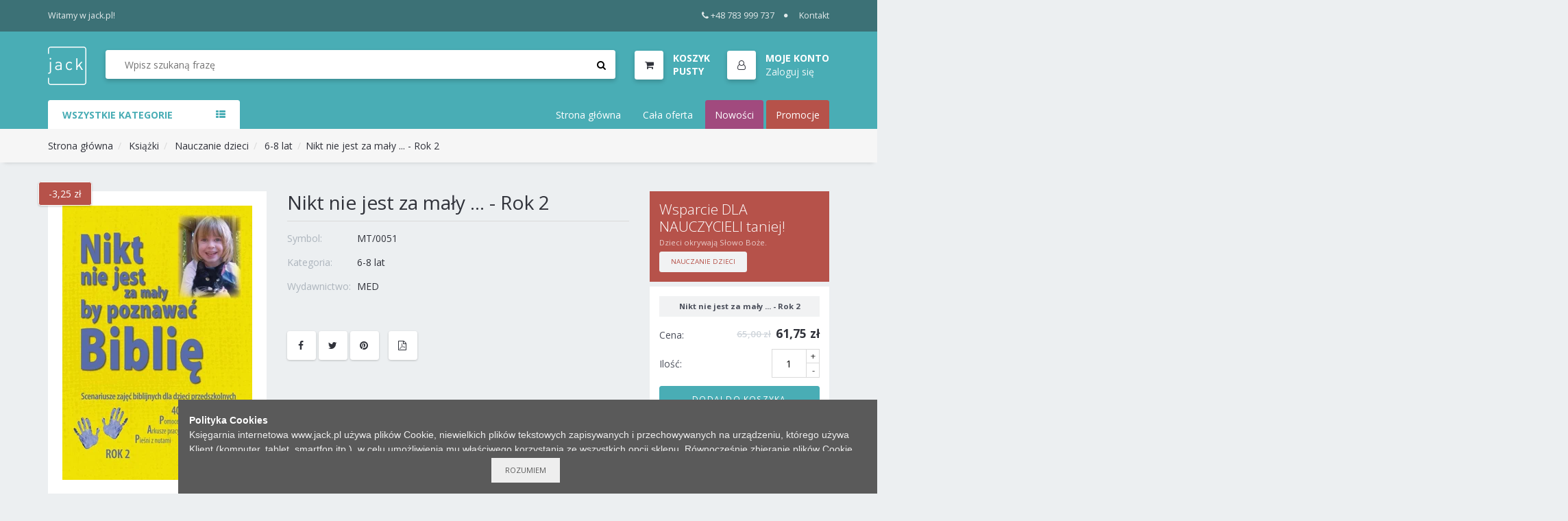

--- FILE ---
content_type: text/html; charset=utf-8
request_url: https://jack.pl/ksiegarnia/MT/0051_Nikt-nie-jest-za-maly-Rok-2
body_size: 13670
content:
<!DOCTYPE html PUBLIC "-//W3C//DTD XHTML 1.0 Transitional//EN" "http://www.w3.org/TR/xhtml1/DTD/xhtml1-transitional.dtd">
<html xmlns="http://www.w3.org/1999/xhtml" lang="pl">
<head>


	<meta http-equiv="Content-Type" content="text/html; charset=utf-8" />
	<meta http-equiv="Content-Language" content="pl" />
	<meta http-equiv="X-UA-Compatible" content="IE=edge" />

	
	<meta name="msapplication-config" content="none"/>


	<meta name="viewport" content="width=device-width, initial-scale=1, shrink-to-fit=no">

	<title>Księgarnia Jack - Nikt nie jest za mały ... - Rok 2</title>
	
	

	
	<link href="https://stackpath.bootstrapcdn.com/font-awesome/4.7.0/css/font-awesome.min.css" rel="stylesheet" media="nope!" onload="this.media='all'" integrity="sha384-wvfXpqpZZVQGK6TAh5PVlGOfQNHSoD2xbE+QkPxCAFlNEevoEH3Sl0sibVcOQVnN" crossorigin="anonymous">
	<link href="https://fonts.googleapis.com/css?family=Open+Sans:300,300i,400,400i,600,600i,700,700i&display=swap&subset=latin-ext" rel="stylesheet" media="nope!" onload="this.media='all'">



	<link rel="shortcut icon" href="/static/themes/Jack2018/gfx/favicons/favicon.ico?v=O0cnyseUowA75223zZWFCw" type="image/x-icon" />

	

			<link rel="stylesheet" type="text/css" href="/static/themes/Jack2018/service.min.css?_=48VKHLe4Otix3R2YmHysw" />

	
	

	<script>
		window._ = function(s) {return s;};
		var Shp = {
			Debug: false,
			BrowserSupport: {},
			Ready: function(body){},
			_scripts_queue: [],
			_scripts_map: {},
			_req_scripts: 1,
			DefineAsyncScript: function(provides, requires, body){
				Shp._scripts_queue.push([provides, requires, body]);
			},
			EmitDone: function(){},
			Currency: {
				name: "PLN",
				value: 1.0
			},
			Lang: "pl-pl",
			ThemeURL: "/static/themes/Jack2018",
			Init: function(){
				"use strict";
				if(typeof Shp_i18n!=="undefined"){window._=Shp_i18n.gettext}
				var sl = Shp._scripts_queue.length;
				function load(){var b=sl,m=Shp._scripts_map;Shp._scripts_queue.forEach(function(s){var i,rq=s[1];if(m[s[0]]===true){return;}if(rq){for(i=0;i<rq.length;++i){if(m[rq[i]]!==true){return;}}}m[s[0]]=true;--sl;s[2].call(Shp);});if(sl){if(b===sl){alert("Nie można załadować skryptów!");}else {load();}}};load();

				Shp.Cart = new Shp.CartClass({
					FinalizeURL: "/koszyk/utworz-zamowienie",
					GetProductsURL: "/koszyk/pobierz-produkty"
				});
			}
		};
		(function() {
			"use strict";
			var readyList=[],readyFired=false,inst=false,d=document;
			function ready(){if(!readyFired){readyFired=true;for(var i=0;i<readyList.length;i++){readyList[i].fn.call(window,readyList[i].ctx);}readyList=null;}};Shp.Ready=function(callback,context){if(readyFired){setTimeout(function(){callback(context);},1);return;}else{readyList.push({fn:callback,ctx:context});}};Shp.EmitDone=function(){Shp._req_scripts--;if(Shp._req_scripts <= 0){ready();}};Shp.Ready(Shp.Init);
		})();
	</script>

	
	
	
			<script type="text/javascript" src="/static/js/service.min.js?_=z4R11ewf7q1BTbjVxe5lBQ" async onload="Shp.EmitDone()"></script>




	
		<script type="text/javascript" async src="/static/js/cookie-info.min.js?_=Ll76V8Y4FePwUJ7IEo3Ww"></script>
		<script type="text/javascript" async src="/static/js/browser-update.min.js?_=SnDjHC1O92YcOzPGKe3bA"></script>


	
		<script async src="https://www.googletagmanager.com/gtag/js?id=G-EMY3LQ18C0"></script>
		<script>
			window.dataLayer = window.dataLayer || [];
			function gtag(){dataLayer.push(arguments);}
			gtag('js', new Date());
			gtag('config', "G-EMY3LQ18C0");
		</script>



	
	<link rel="apple-touch-icon" sizes="57x57" href="/static/themes/Jack2018/gfx/favicons/apple-icon-57x57.png">
	<link rel="apple-touch-icon" sizes="60x60" href="/static/themes/Jack2018/gfx/favicons/apple-icon-60x60.png">
	<link rel="apple-touch-icon" sizes="72x72" href="/static/themes/Jack2018/gfx/favicons/apple-icon-72x72.png">
	<link rel="apple-touch-icon" sizes="76x76" href="/static/themes/Jack2018/gfx/favicons/apple-icon-76x76.png">
	<link rel="apple-touch-icon" sizes="114x114" href="/static/themes/Jack2018/gfx/favicons/apple-icon-114x114.png">
	<link rel="apple-touch-icon" sizes="120x120" href="/static/themes/Jack2018/gfx/favicons/apple-icon-120x120.png">
	<link rel="apple-touch-icon" sizes="144x144" href="/static/themes/Jack2018/gfx/favicons/apple-icon-144x144.png">
	<link rel="apple-touch-icon" sizes="152x152" href="/static/themes/Jack2018/gfx/favicons/apple-icon-152x152.png">
	<link rel="apple-touch-icon" sizes="180x180" href="/static/themes/Jack2018/gfx/favicons/apple-icon-180x180.png">
	<link rel="icon" type="image/png" sizes="192x192"  href="/static/themes/Jack2018/gfx/favicons/android-icon-192x192.png">
	<link rel="icon" type="image/png" sizes="32x32" href="/static/themes/Jack2018/gfx/favicons/favicon-32x32.png">
	<link rel="icon" type="image/png" sizes="96x96" href="/static/themes/Jack2018/gfx/favicons/favicon-96x96.png">
	<link rel="icon" type="image/png" sizes="16x16" href="/static/themes/Jack2018/gfx/favicons/favicon-16x16.png">
	<link rel="manifest" href="/static/themes/Jack2018/gfx/favicons/manifest.json">
	<meta name="msapplication-TileColor" content="#ffffff">
	<meta name="msapplication-TileImage" content="/static/themes/Jack2018/gfx/favicons/ms-icon-144x144.png">
	<meta name="theme-color" content="#ffffff">

	
	
	<meta name="description" content="Księgarnia Jack - Nikt nie jest za mały ... -..."/>
	<meta property="og:type" content="product" />
	<meta property="og:title" content="Księgarnia Jack" />
	<meta property="og:description" content="Nikt nie jest za mały ... - Rok 2" />
	<meta property="og:url" content="https://jack.pl/ksiegarnia/MT/0051_Nikt-nie-jest-za-maly-Rok-2" />
	<meta property="og:image" content="https://jack.pl/files/jack_products/0f/fbac/0ffbac7d52c3e82d50d6bb361463d5cf_zxUkH2.jpg.webp?conv=I1oFAAAAASwBkADYLrJ_" />


</head>
<body id="body"  class="lang-pl-pl ">
	







































	<!-- top Header -->
	<div id="top-header">
		<div class="container d-flex">
			<div class="d-none d-lg-block">
				<span>Witamy w jack.pl!</span>
			</div>
			<div>
				<ul class="header-top-links">
					<li><a href="tel:+48783999737"><i class="fa fa-phone mr-1"></i>+48 783 999 737</a></li>
					<li><a href="/info/kontakt">Kontakt</a></li>
				</ul>
			</div>
		</div>
	</div>
	<!-- /top Header -->

	<!-- HEADER -->
	<header class="sticky-header">
		<!-- header -->
		<div id="header">
			<div class="container d-flex">
				<!-- Logo -->
				<div class="header-logo">
					<a class="logo" href="/">
						<img src="/static/themes/Jack2018/gfx/jack-logo-white.svg" alt="Księgarnia i hurtownia internetowa">
					</a>
				</div>
				<!-- /Logo -->

				<!-- Search -->
				<div class="header-search">
					<form class="search-bar" action="/wyszukaj/" method="GET">
						<input id="search-input" name="q" class="input search-input" type="search" placeholder="Wpisz szukaną frazę" value="" autocomplete="off">
						<button class="search-btn"><i class="fa fa-search"></i></button>
						<div class="search-spinner">
							 <div class="spinner-border spinner-border-sm" role="status">
								<span class="sr-only">Loading...</span>
							</div>
						</div>
					</form>
					<ul id="search-autocomplete" class="custom-menu" tabindex="0">
						<li>
							<ul class="products">
							</ul>
						</li>
						<li>
							<ul class="authors">
							</ul>
						</li>
						<li>
							<ul class="categories">
							</ul>
						</li>
					</ul>
				</div>
				<!-- /Search -->

				<ul class="header-btns">
					<!-- Cart -->
					<li id="CartStatus" class="header-cart dropdown default-dropdown">
						<a class="dropdown-toggle media" data-toggle="dropdown" aria-expanded="true">
							<div class="header-btns-icon">
								<i class="fa fa-shopping-cart"></i>
								<span class="qty" style="display:none"></span>
							</div>
							<div class="d-none d-md-block PriceSum">
								<strong class="text-uppercase">Koszyk:</strong><span>..</span>
							</div>
						</a>
						<div class="custom-menu dropdown-menu">
							<div id="shopping-cart">
								<div class="shopping-cart-list"></div>
								<div class="shopping-cart-btns">
									<a class="primary-btn flex-1 text-center" href="/koszyk/">Przejdź do koszyka</a>
								</div>
							</div>
						</div>
					</li>
					<!-- /Cart -->

					<li class="header-account dropdown default-dropdown">
						<div class="dropdown-toggle media" role="button" data-toggle="dropdown" data-display="static" aria-expanded="true">
							<div class="header-btns-icon"><i class="fa fa-user-o"></i></div>
							<div class="d-none d-md-block account-label">
								<strong class="text-uppercase">Moje Konto</strong>
									<span><a href="/profil/logowanie">Zaloguj się</a></span>
							</div>
						</div>
							<ul class="custom-menu dropdown-menu">
								<li><a href="/profil/logowanie"><i class="fa fa-unlock-alt fa-fw"></i> Zaloguj się</a></li>
								<li><a href="/profil/rejestracja"><i class="fa fa-user-plus fa-fw"></i> Rejestracja</a></li>
							</ul>
					</li>

					<!-- Header search toggle-->
					<li class="search-toggle">
						<button class="nav-toggle-btn main-btn icon-btn"><i class="fa fa-search"></i></button>
					</li>
					<!-- / Header search toggle -->

					<!-- Mobile nav toggle-->
					<li class="nav-toggle">
						<button class="nav-toggle-btn main-btn icon-btn"><i class="fa fa-bars"></i></button>
					</li>
					<!-- / Mobile nav toggle -->
				</ul>
			</div>
			<!-- header -->
		</div>
		<!-- container -->
	</header>
	<!-- /HEADER -->

	<script>
		Shp.Ready(function(){
			new Shp.SearchClass($('#search-input'), $('#search-autocomplete'), $('.search-spinner'));
		});
	</script>




	

	<!-- NAVIGATION -->
	<div id="navigation">
		<!-- container -->
		<div class="container">
			<div id="responsive-nav">
				<!-- category nav -->
				<div class="category-nav show-on-click">
					<span class="category-header">Wszystkie Kategorie <i class="fa fa-th-list" aria-hidden="true"></i></span>
					<ul class="category-list">
						
	

			<li class="dropdown side-dropdown">
				<a href="/wyszukaj/?c=Kategoria_Ksiazki" class="dropdown-toggle" data-toggle="dropdown" aria-expanded="true">Książki<i class="fa fa-angle-right"></i></a>
				<div class="custom-menu dropdown-menu">
					<div class="side-categories">
										<ul class="side-links">
											<li><h3 class="side-links-title"><a href="/wyszukaj/?c=Kategoria_Ksiazki_Ksiazki-dla-doroslych">Książki dla dorosłych</a></h3></li>
												<li><a href="/wyszukaj/?c=Kategoria_Ksiazki_Ksiazki-dla-doroslych_Biblistyka-Apol">Biblistyka,Apol.</a></li>
												<li><a href="/wyszukaj/?c=Kategoria_Ksiazki_Ksiazki-dla-doroslych_Edukacja">Edukacja</a></li>
												<li><a href="/wyszukaj/?c=Kategoria_Ksiazki_Ksiazki-dla-doroslych_Kulinaria">Kulinaria</a></li>
												<li><a href="/wyszukaj/?c=Kategoria_Ksiazki_Ksiazki-dla-doroslych_Dla-mezczyzn">Dla mężczyzn</a></li>
												<li><a href="/wyszukaj/?c=Kategoria_Ksiazki_Ksiazki-dla-doroslych_Historia">Historia</a></li>
												<li><a href="/wyszukaj/?c=Kategoria_Ksiazki_Ksiazki-dla-doroslych_Zdrowie-i-uroda">Zdrowie i uroda</a></li>
												<li><a href="/wyszukaj/?c=Kategoria_Ksiazki_Ksiazki-dla-doroslych_Praca-wsrod-dzieci">Praca wśród dzieci</a></li>
												<li><a href="/wyszukaj/?c=Kategoria_Ksiazki_Ksiazki-dla-doroslych_Trudne-tematy">Trudne tematy</a></li>
												<li><a href="/wyszukaj/?c=Kategoria_Ksiazki_Ksiazki-dla-doroslych_Slowniki-Przewodniki">Słowniki,Przewodniki</a></li>
												<li><a href="/wyszukaj/?c=Kategoria_Ksiazki_Ksiazki-dla-doroslych_Studium-Biblijne">Studium Biblijne</a></li>
												<li><a href="/wyszukaj/?c=Kategoria_Ksiazki_Ksiazki-dla-doroslych_Izrael-Zydowska">Izrael, Żydowska</a></li>
												<li><a href="/wyszukaj/?c=Kategoria_Ksiazki_Ksiazki-dla-doroslych_Teologia-i-etyka">Teologia i etyka</a></li>
												<li><a href="/wyszukaj/?c=Kategoria_Ksiazki_Ksiazki-dla-doroslych_Komentarze-Biblijne">Komentarze Biblijne</a></li>
												<li><a href="/wyszukaj/?c=Kategoria_Ksiazki_Ksiazki-dla-doroslych_Biografie">Biografie</a></li>
												<li><a href="/wyszukaj/?c=Kategoria_Ksiazki_Ksiazki-dla-doroslych_Swiadectwa-zycia">Świadectwa życia</a></li>
												<li><a href="/wyszukaj/?c=Kategoria_Ksiazki_Ksiazki-dla-doroslych_Motywacja-finanse">Motywacja, finanse</a></li>
												<li><a href="/wyszukaj/?c=Kategoria_Ksiazki_Ksiazki-dla-doroslych_Religia-i-nauka">Religia i nauka</a></li>
												<li><a href="/wyszukaj/?c=Kategoria_Ksiazki_Ksiazki-dla-doroslych_Modlitwa-walka-duch">Modlitwa,walka duch.</a></li>
												<li><a href="/wyszukaj/?c=Kategoria_Ksiazki_Ksiazki-dla-doroslych_Ewangelizacja">Ewangelizacja</a></li>
												<li><a href="/wyszukaj/?c=Kategoria_Ksiazki_Ksiazki-dla-doroslych_Dla-malzenstw">Dla małżeństw</a></li>
												<li><a href="/wyszukaj/?c=Kategoria_Ksiazki_Ksiazki-dla-doroslych_Apologetyka">Apologetyka</a></li>
												<li><a href="/wyszukaj/?c=Kategoria_Ksiazki_Ksiazki-dla-doroslych_Zycie-Kosciola">Życie Kościoła</a></li>
												<li><a href="/wyszukaj/?c=Kategoria_Ksiazki_Ksiazki-dla-doroslych_Wychowanie-dzieci">Wychowanie dzieci</a></li>
												<li><a href="/wyszukaj/?c=Kategoria_Ksiazki_Ksiazki-dla-doroslych_Psychologia">Psychologia</a></li>
												<li><a href="/wyszukaj/?c=Kategoria_Ksiazki_Ksiazki-dla-doroslych_Poradniki">Poradniki</a></li>
												<li><a href="/wyszukaj/?c=Kategoria_Ksiazki_Ksiazki-dla-doroslych_Dla-kobiet">Dla kobiet</a></li>
												<li><a href="/wyszukaj/?c=Kategoria_Ksiazki_Ksiazki-dla-doroslych_Rozwoj-duchowy">Rozwój duchowy</a></li>
												<li><a href="/wyszukaj/?c=Kategoria_Ksiazki_Ksiazki-dla-doroslych_Rozwazania-poezja">Rozważania, poezja</a></li>
												<li><a href="/wyszukaj/?c=Kategoria_Ksiazki_Ksiazki-dla-doroslych_Powiesci">Powieści</a></li>
										</ul>
										<ul class="side-links">
											<li><h3 class="side-links-title"><a href="/wyszukaj/?c=Kategoria_Ksiazki_Ksiazki-dla-dzieci">Książki dla dzieci</a></h3></li>
												<li><a href="/wyszukaj/?c=Kategoria_Ksiazki_Ksiazki-dla-dzieci_Praca-wsrod-dzieci">Praca wśród dzieci</a></li>
												<li><a href="/wyszukaj/?c=Kategoria_Ksiazki_Ksiazki-dla-dzieci_Biblie">Biblie</a></li>
												<li><a href="/wyszukaj/?c=Kategoria_Ksiazki_Ksiazki-dla-dzieci_Historie-Biblijne">Historie Biblijne</a></li>
												<li><a href="/wyszukaj/?c=Kategoria_Ksiazki_Ksiazki-dla-dzieci_Ksiazki-dla-dzieci-Szar">Książki dla dzieci Szar</a></li>
												<li><a href="/wyszukaj/?c=Kategoria_Ksiazki_Ksiazki-dla-dzieci_Szaron-dzieci">Szaron dzieci</a></li>
												<li><a href="/wyszukaj/?c=Kategoria_Ksiazki_Ksiazki-dla-dzieci_Nauczanie">Nauczanie</a></li>
												<li><a href="/wyszukaj/?c=Kategoria_Ksiazki_Ksiazki-dla-dzieci_Gry-i-zabawy">Gry i zabawy</a></li>
												<li><a href="/wyszukaj/?c=Kategoria_Ksiazki_Ksiazki-dla-dzieci_Aktywizujace">Aktywizujące</a></li>
												<li><a href="/wyszukaj/?c=Kategoria_Ksiazki_Ksiazki-dla-dzieci_Kolorowanka">Kolorowanka</a></li>
												<li><a href="/wyszukaj/?c=Kategoria_Ksiazki_Ksiazki-dla-dzieci_Bajki-opowiadania">Bajki, opowiadania</a></li>
												<li><a href="/wyszukaj/?c=Kategoria_Ksiazki_Ksiazki-dla-dzieci_Nauka-o-Biblii">Nauka o Biblii</a></li>
										</ul>
										<ul class="side-links">
											<li><h3 class="side-links-title"><a href="/wyszukaj/?c=Kategoria_Ksiazki_Dla-doroslych">Dla dorosłych</a></h3></li>
												<li><a href="/wyszukaj/?c=Kategoria_Ksiazki_Dla-doroslych_Rozwo-duchowy">Rozwó duchowy</a></li>
												<li><a href="/wyszukaj/?c=Kategoria_Ksiazki_Dla-doroslych_Dla-mezczyzn">Dla mężczyzn</a></li>
												<li><a href="/wyszukaj/?c=Kategoria_Ksiazki_Dla-doroslych_Dla-malzenstw">Dla małżeństw</a></li>
												<li><a href="/wyszukaj/?c=Kategoria_Ksiazki_Dla-doroslych_Powiesci">Powieści</a></li>
												<li><a href="/wyszukaj/?c=Kategoria_Ksiazki_Dla-doroslych_Nauka">Nauka</a></li>
												<li><a href="/wyszukaj/?c=Kategoria_Ksiazki_Dla-doroslych_Dla-kobiet">Dla kobiet</a></li>
												<li><a href="/wyszukaj/?c=Kategoria_Ksiazki_Dla-doroslych_Poradniki">Poradniki</a></li>
												<li><a href="/wyszukaj/?c=Kategoria_Ksiazki_Dla-doroslych_MiniKsiazka">MiniKsiążka</a></li>
												<li><a href="/wyszukaj/?c=Kategoria_Ksiazki_Dla-doroslych_Rozwoj-duchowy">Rozwój duchowy</a></li>
										</ul>
										<ul class="side-links">
											<li><h3 class="side-links-title"><a href="/wyszukaj/?c=Kategoria_Ksiazki_Dla-dzieci">Dla dzieci</a></h3></li>
												<li><a href="/wyszukaj/?c=Kategoria_Ksiazki_Dla-dzieci_Ksiazki-dla-dzieci-Szar">Książki dla dzieci Szar</a></li>
												<li><a href="/wyszukaj/?c=Kategoria_Ksiazki_Dla-dzieci_Nauczanie">Nauczanie</a></li>
												<li><a href="/wyszukaj/?c=Kategoria_Ksiazki_Dla-dzieci_Gry-i-zabawy">Gry i zabawy</a></li>
												<li><a href="/wyszukaj/?c=Kategoria_Ksiazki_Dla-dzieci_Biblie">Biblie</a></li>
												<li><a href="/wyszukaj/?c=Kategoria_Ksiazki_Dla-dzieci_Historie-Biblijne">Historie Biblijne</a></li>
												<li><a href="/wyszukaj/?c=Kategoria_Ksiazki_Dla-dzieci_Bajki-i-opowiadania">Bajki i opowiadania</a></li>
												<li><a href="/wyszukaj/?c=Kategoria_Ksiazki_Dla-dzieci_Aktywizujace">Aktywizujące</a></li>
												<li><a href="/wyszukaj/?c=Kategoria_Ksiazki_Dla-dzieci_Kolorowanka">Kolorowanka</a></li>
										</ul>
										<ul class="side-links">
											<li><h3 class="side-links-title"><a href="/wyszukaj/?c=Kategoria_Ksiazki_Nauczanie-dzieci">Nauczanie dzieci</a></h3></li>
												<li><a href="/wyszukaj/?c=Kategoria_Ksiazki_Nauczanie-dzieci_3-5-lat">3-5 lat</a></li>
												<li><a href="/wyszukaj/?c=Kategoria_Ksiazki_Nauczanie-dzieci_6-8-lat">6-8 lat</a></li>
												<li><a href="/wyszukaj/?c=Kategoria_Ksiazki_Nauczanie-dzieci_9-12-lat">9-12 lat</a></li>
												<li><a href="/wyszukaj/?c=Kategoria_Ksiazki_Nauczanie-dzieci_Edukacja">Edukacja</a></li>
												<li><a href="/wyszukaj/?c=Kategoria_Ksiazki_Nauczanie-dzieci_Mlodziez">Młodzież</a></li>
										</ul>
										<ul class="side-links">
											<li><h3 class="side-links-title"><a href="/wyszukaj/?c=Kategoria_Ksiazki_Ksiazki-okolicznosciowe">Książki okolicznościowe</a></h3></li>
												<li><a href="/wyszukaj/?c=Kategoria_Ksiazki_Ksiazki-okolicznosciowe_Na-rozne-okazje">Na różne okazje</a></li>
												<li><a href="/wyszukaj/?c=Kategoria_Ksiazki_Ksiazki-okolicznosciowe_Zyczenia">Życzenia</a></li>
												<li><a href="/wyszukaj/?c=Kategoria_Ksiazki_Ksiazki-okolicznosciowe_Perelki">Perełki</a></li>
										</ul>
										<ul class="side-links">
											<li><h3 class="side-links-title"><a href="/wyszukaj/?c=Kategoria_Ksiazki_Okolicznosciowe">Okolicznościowe</a></h3></li>
												<li><a href="/wyszukaj/?c=Kategoria_Ksiazki_Okolicznosciowe_Na-rozne-okazje">Na różne okazje</a></li>
												<li><a href="/wyszukaj/?c=Kategoria_Ksiazki_Okolicznosciowe_Perelki">Perełki</a></li>
												<li><a href="/wyszukaj/?c=Kategoria_Ksiazki_Okolicznosciowe_Zyczenia">Życzenia</a></li>
										</ul>
										<ul class="side-links">
											<li><h3 class="side-links-title"><a href="/wyszukaj/?c=Kategoria_Ksiazki_Dla-mlodziezy">Dla młodzieży</a></h3></li>
												<li><a href="/wyszukaj/?c=Kategoria_Ksiazki_Dla-mlodziezy_Rozwoj-duchowy">Rozwój duchowy</a></li>
												<li><a href="/wyszukaj/?c=Kategoria_Ksiazki_Dla-mlodziezy_Powiesci">Powieści</a></li>
										</ul>
								<ul class="side-links">
									<li><h3 class="side-links-title"><a href="/wyszukaj/?c=Kategoria_Ksiazki_MiniKsiazka">MiniKsiążka</a></h3></li>
								</ul>
								<ul class="side-links">
									<li><h3 class="side-links-title"><a href="/wyszukaj/?c=Kategoria_Ksiazki_Ksiazki-dla-mlodziezy">Książki dla młodzieży</a></h3></li>
								</ul>
								<ul class="side-links">
									<li><h3 class="side-links-title"><a href="/wyszukaj/?c=Kategoria_Ksiazki_Komplety">Komplety</a></h3></li>
								</ul>
								<ul class="side-links">
									<li><h3 class="side-links-title"><a href="/wyszukaj/?c=Kategoria_Ksiazki_Czasopisma">Czasopisma</a></h3></li>
								</ul>
						<ul class="side-links level-0">
							<li><h3 class="side-links-title"><a href="/wyszukaj/?c=Kategoria_Ksiazki">Wszystko z kategorii: Książki</a></h3></li>
						</ul>
					</div>
				</div>
			</li>
			<li>
				<a href="/wyszukaj/?c=Kategoria_EBOOK">EBOOK</a>
			</li>
			<li class="dropdown side-dropdown">
				<a href="/wyszukaj/?c=Kategoria_Biblie" class="dropdown-toggle" data-toggle="dropdown" aria-expanded="true">Biblie<i class="fa fa-angle-right"></i></a>
				<div class="custom-menu dropdown-menu">
					<div class="side-categories">
										<ul class="side-links">
											<li><h3 class="side-links-title"><a href="/wyszukaj/?c=Kategoria_Biblie_Akcesoria-do-Biblii">Akcesoria do Biblii</a></h3></li>
												<li><a href="/wyszukaj/?c=Kategoria_Biblie_Akcesoria-do-Biblii_Paginatory">Paginatory</a></li>
												<li><a href="/wyszukaj/?c=Kategoria_Biblie_Akcesoria-do-Biblii_Okladki">Okładki</a></li>
										</ul>
								<ul class="side-links">
									<li><h3 class="side-links-title"><a href="/wyszukaj/?c=Kategoria_Biblie_Okladki-na-Biblie">Okładki na Biblie</a></h3></li>
								</ul>
								<ul class="side-links">
									<li><h3 class="side-links-title"><a href="/wyszukaj/?c=Kategoria_Biblie_Duza-czcionka">Duża czcionka</a></h3></li>
								</ul>
								<ul class="side-links">
									<li><h3 class="side-links-title"><a href="/wyszukaj/?c=Kategoria_Biblie_EIB-NOWE-PRZYMIERZE-ZAREMBA">EIB NOWE PRZYMIERZE ZAREMBA</a></h3></li>
								</ul>
								<ul class="side-links">
									<li><h3 class="side-links-title"><a href="/wyszukaj/?c=Kategoria_Biblie_Biblia-Pierwszego-Kosciola">Biblia Pierwszego Kościoła</a></h3></li>
								</ul>
								<ul class="side-links">
									<li><h3 class="side-links-title"><a href="/wyszukaj/?c=Kategoria_Biblie_Biblie-z-duza-czcionka">Biblie z dużą czcionką</a></h3></li>
								</ul>
								<ul class="side-links">
									<li><h3 class="side-links-title"><a href="/wyszukaj/?c=Kategoria_Biblie_EIB-Nowe-Przymierze">EIB Nowe Przymierze</a></h3></li>
								</ul>
								<ul class="side-links">
									<li><h3 class="side-links-title"><a href="/wyszukaj/?c=Kategoria_Biblie_Nowa-Biblia-Gdanska">Nowa Biblia Gdańska</a></h3></li>
								</ul>
								<ul class="side-links">
									<li><h3 class="side-links-title"><a href="/wyszukaj/?c=Kategoria_Biblie_Warszawska-brytyjka">Warszawska, brytyjka</a></h3></li>
								</ul>
								<ul class="side-links">
									<li><h3 class="side-links-title"><a href="/wyszukaj/?c=Kategoria_Biblie_Uwspolczesniona-Biblia-Gdanska">Uwspółcześniona Biblia Gdańska</a></h3></li>
								</ul>
								<ul class="side-links">
									<li><h3 class="side-links-title"><a href="/wyszukaj/?c=Kategoria_Biblie_Dzisiejsza-Biblia-Gdanska">Dzisiejsza Biblia Gdańska </a></h3></li>
								</ul>
								<ul class="side-links">
									<li><h3 class="side-links-title"><a href="/wyszukaj/?c=Kategoria_Biblie_Nowy-Przeklad-Dynamiczny">Nowy Przekład Dynamiczny</a></h3></li>
								</ul>
								<ul class="side-links">
									<li><h3 class="side-links-title"><a href="/wyszukaj/?c=Kategoria_Biblie_Inne-tlumaczenia">Inne tłumaczenia</a></h3></li>
								</ul>
						<ul class="side-links level-0">
							<li><h3 class="side-links-title"><a href="/wyszukaj/?c=Kategoria_Biblie">Wszystko z kategorii: Biblie</a></h3></li>
						</ul>
					</div>
				</div>
			</li>
			<li>
				<a href="/wyszukaj/?c=Kategoria_Czasopisma">Czasopisma</a>
			</li>
			<li class="dropdown side-dropdown">
				<a href="/wyszukaj/?c=Kategoria_Akcesoria" class="dropdown-toggle" data-toggle="dropdown" aria-expanded="true">Akcesoria<i class="fa fa-angle-right"></i></a>
				<div class="custom-menu dropdown-menu">
					<div class="side-categories">
										<ul class="side-links">
											<li><h3 class="side-links-title"><a href="/wyszukaj/?c=Kategoria_Akcesoria_Gadzety">Gadżety</a></h3></li>
												<li><a href="/wyszukaj/?c=Kategoria_Akcesoria_Gadzety_Rybka-na-auto">Rybka na auto</a></li>
												<li><a href="/wyszukaj/?c=Kategoria_Akcesoria_Gadzety_Piorniki">Piórniki</a></li>
												<li><a href="/wyszukaj/?c=Kategoria_Akcesoria_Gadzety_Przypinki">Przypinki</a></li>
												<li><a href="/wyszukaj/?c=Kategoria_Akcesoria_Gadzety_Odblaski-Akcesoria">Odblaski |Akcesoria</a></li>
												<li><a href="/wyszukaj/?c=Kategoria_Akcesoria_Gadzety_Lusterka">Lusterka</a></li>
												<li><a href="/wyszukaj/?c=Kategoria_Akcesoria_Gadzety_Linijki">Linijki</a></li>
												<li><a href="/wyszukaj/?c=Kategoria_Akcesoria_Gadzety_Do-auta">Do auta</a></li>
												<li><a href="/wyszukaj/?c=Kategoria_Akcesoria_Gadzety_Gry-planszowe">Gry planszowe</a></li>
												<li><a href="/wyszukaj/?c=Kategoria_Akcesoria_Gadzety_Torebki-prezentowe">Torebki prezentowe</a></li>
												<li><a href="/wyszukaj/?c=Kategoria_Akcesoria_Gadzety_Opaski-silikonowe">Opaski silikonowe</a></li>
												<li><a href="/wyszukaj/?c=Kategoria_Akcesoria_Gadzety_Kosmetyczki-i-piorniki">Kosmetyczki i piórniki</a></li>
												<li><a href="/wyszukaj/?c=Kategoria_Akcesoria_Gadzety_Ukladanki-i-Puzzle">Układanki i Puzzle</a></li>
												<li><a href="/wyszukaj/?c=Kategoria_Akcesoria_Gadzety_Zestawy">Zestawy</a></li>
												<li><a href="/wyszukaj/?c=Kategoria_Akcesoria_Gadzety_Breloczki">Breloczki</a></li>
												<li><a href="/wyszukaj/?c=Kategoria_Akcesoria_Gadzety_Bizuteria">Biżuteria</a></li>
												<li><a href="/wyszukaj/?c=Kategoria_Akcesoria_Gadzety_Dlugopisy">Długopisy</a></li>
												<li><a href="/wyszukaj/?c=Kategoria_Akcesoria_Gadzety_Inne">Inne</a></li>
										</ul>
										<ul class="side-links">
											<li><h3 class="side-links-title"><a href="/wyszukaj/?c=Kategoria_Akcesoria_Dom">Dom</a></h3></li>
												<li><a href="/wyszukaj/?c=Kategoria_Akcesoria_Dom_Wystroj">Wystrój</a></li>
												<li><a href="/wyszukaj/?c=Kategoria_Akcesoria_Dom_Plakaty-A4">Plakaty A4</a></li>
												<li><a href="/wyszukaj/?c=Kategoria_Akcesoria_Dom_Plakaty-A3">Plakaty A3</a></li>
												<li><a href="/wyszukaj/?c=Kategoria_Akcesoria_Dom_Plakaty-A2">Plakaty A2</a></li>
												<li><a href="/wyszukaj/?c=Kategoria_Akcesoria_Dom_Ozdoby-drewniane">Ozdoby drewniane</a></li>
												<li><a href="/wyszukaj/?c=Kategoria_Akcesoria_Dom_Zegary">Zegary</a></li>
												<li><a href="/wyszukaj/?c=Kategoria_Akcesoria_Dom_Krzyze">Krzyże</a></li>
												<li><a href="/wyszukaj/?c=Kategoria_Akcesoria_Dom_Termometry">Termometry</a></li>
												<li><a href="/wyszukaj/?c=Kategoria_Akcesoria_Dom_Wazony">Wazony</a></li>
												<li><a href="/wyszukaj/?c=Kategoria_Akcesoria_Dom_Obrazy">Obrazy</a></li>
												<li><a href="/wyszukaj/?c=Kategoria_Akcesoria_Dom_Ozdoby">Ozdoby</a></li>
												<li><a href="/wyszukaj/?c=Kategoria_Akcesoria_Dom_Magnesy-na-lodowke">Magnesy na lodówkę</a></li>
												<li><a href="/wyszukaj/?c=Kategoria_Akcesoria_Dom_Plakaty">Plakaty</a></li>
												<li><a href="/wyszukaj/?c=Kategoria_Akcesoria_Dom_Swiece">Świece</a></li>
												<li><a href="/wyszukaj/?c=Kategoria_Akcesoria_Dom_Cos-na-zab">Coś na ząb</a></li>
												<li><a href="/wyszukaj/?c=Kategoria_Akcesoria_Dom_Podstawki-pod-kubek">Podstawki pod kubek</a></li>
												<li><a href="/wyszukaj/?c=Kategoria_Akcesoria_Dom_Kubki">Kubki</a></li>
										</ul>
										<ul class="side-links">
											<li><h3 class="side-links-title"><a href="/wyszukaj/?c=Kategoria_Akcesoria_Papier">Papier</a></h3></li>
												<li><a href="/wyszukaj/?c=Kategoria_Akcesoria_Papier_Papeteria">Papeteria</a></li>
												<li><a href="/wyszukaj/?c=Kategoria_Akcesoria_Papier_Notatniki">Notatniki</a></li>
												<li><a href="/wyszukaj/?c=Kategoria_Akcesoria_Papier_Zakladki">Zakładki</a></li>
												<li><a href="/wyszukaj/?c=Kategoria_Akcesoria_Papier_Naklejki">Naklejki</a></li>
												<li><a href="/wyszukaj/?c=Kategoria_Akcesoria_Papier_Kalendarze">Kalendarze</a></li>
												<li><a href="/wyszukaj/?c=Kategoria_Akcesoria_Papier_Kartki">Kartki</a></li>
										</ul>
										<ul class="side-links">
											<li><h3 class="side-links-title"><a href="/wyszukaj/?c=Kategoria_Akcesoria_Tkaniny">Tkaniny</a></h3></li>
												<li><a href="/wyszukaj/?c=Kategoria_Akcesoria_Tkaniny_Bluza">Bluza</a></li>
												<li><a href="/wyszukaj/?c=Kategoria_Akcesoria_Tkaniny_Plecaki">Plecaki</a></li>
												<li><a href="/wyszukaj/?c=Kategoria_Akcesoria_Tkaniny_Torby">Torby</a></li>
												<li><a href="/wyszukaj/?c=Kategoria_Akcesoria_Tkaniny_Bluzy">Bluzy</a></li>
												<li><a href="/wyszukaj/?c=Kategoria_Akcesoria_Tkaniny_Koszulki">Koszulki</a></li>
										</ul>
										<ul class="side-links">
											<li><h3 class="side-links-title"><a href="/wyszukaj/?c=Kategoria_Akcesoria_Poznaj-Biblie">Poznaj Biblię</a></h3></li>
												<li><a href="/wyszukaj/?c=Kategoria_Akcesoria_Poznaj-Biblie_Zdrapki">Zdrapki</a></li>
												<li><a href="/wyszukaj/?c=Kategoria_Akcesoria_Poznaj-Biblie_Quizy-biblijne">Quizy biblijne</a></li>
												<li><a href="/wyszukaj/?c=Kategoria_Akcesoria_Poznaj-Biblie_Foldery-i-traktaty">Foldery i traktaty</a></li>
												<li><a href="/wyszukaj/?c=Kategoria_Akcesoria_Poznaj-Biblie_Karty-z-wersetami">Karty z wersetami</a></li>
										</ul>
										<ul class="side-links">
											<li><h3 class="side-links-title"><a href="/wyszukaj/?c=Kategoria_Akcesoria_Kosciol">Kościół</a></h3></li>
												<li><a href="/wyszukaj/?c=Kategoria_Akcesoria_Kosciol_Kieliszki-do-wieczerzy">Kieliszki do wieczerzy</a></li>
												<li><a href="/wyszukaj/?c=Kategoria_Akcesoria_Kosciol_Taca-do-wieczerzy">Taca do wieczerzy</a></li>
												<li><a href="/wyszukaj/?c=Kategoria_Akcesoria_Kosciol_Datki">Datki</a></li>
										</ul>
										<ul class="side-links">
											<li><h3 class="side-links-title"><a href="/wyszukaj/?c=Kategoria_Akcesoria_Cos-na-zab">Coś na ząb</a></h3></li>
												<li><a href="/wyszukaj/?c=Kategoria_Akcesoria_Cos-na-zab_Kawa">Kawa</a></li>
												<li><a href="/wyszukaj/?c=Kategoria_Akcesoria_Cos-na-zab_Krowki-wersetowki">Krówki wersetówki</a></li>
										</ul>
										<ul class="side-links">
											<li><h3 class="side-links-title"><a href="/wyszukaj/?c=Kategoria_Akcesoria_Bizuteria">Biżuteria</a></h3></li>
												<li><a href="/wyszukaj/?c=Kategoria_Akcesoria_Bizuteria_Naszyjniki">Naszyjniki</a></li>
												<li><a href="/wyszukaj/?c=Kategoria_Akcesoria_Bizuteria_Bransoletki">Bransoletki</a></li>
										</ul>
										<ul class="side-links">
											<li><h3 class="side-links-title"><a href="/wyszukaj/?c=Kategoria_Akcesoria_Do-Biblii">Do Biblii</a></h3></li>
												<li><a href="/wyszukaj/?c=Kategoria_Akcesoria_Do-Biblii_Paginatory">Paginatory</a></li>
												<li><a href="/wyszukaj/?c=Kategoria_Akcesoria_Do-Biblii_Okladki">Okładki</a></li>
										</ul>
										<ul class="side-links">
											<li><h3 class="side-links-title"><a href="/wyszukaj/?c=Kategoria_Akcesoria_Swieta">Święta</a></h3></li>
												<li><a href="/wyszukaj/?c=Kategoria_Akcesoria_Swieta_Wielkanoc">Wielkanoc</a></li>
												<li><a href="/wyszukaj/?c=Kategoria_Akcesoria_Swieta_Adwent-i-Boze-Narodzenie">Adwent i Boże Narodzenie</a></li>
										</ul>
								<ul class="side-links">
									<li><h3 class="side-links-title"><a href="/wyszukaj/?c=Kategoria_Akcesoria_Zestawy">Zestawy</a></h3></li>
								</ul>
								<ul class="side-links">
									<li><h3 class="side-links-title"><a href="/wyszukaj/?c=Kategoria_Akcesoria_Gry-planszowe">Gry planszowe</a></h3></li>
								</ul>
								<ul class="side-links">
									<li><h3 class="side-links-title"><a href="/wyszukaj/?c=Kategoria_Akcesoria_Tekst-w-j-angielskim">Tekst w j.angielskim</a></h3></li>
								</ul>
								<ul class="side-links">
									<li><h3 class="side-links-title"><a href="/wyszukaj/?c=Kategoria_Akcesoria_Personalizowane">Personalizowane</a></h3></li>
								</ul>
								<ul class="side-links">
									<li><h3 class="side-links-title"><a href="/wyszukaj/?c=Kategoria_Akcesoria_Po-angielsku">Po angielsku</a></h3></li>
								</ul>
						<ul class="side-links level-0">
							<li><h3 class="side-links-title"><a href="/wyszukaj/?c=Kategoria_Akcesoria">Wszystko z kategorii: Akcesoria</a></h3></li>
						</ul>
					</div>
				</div>
			</li>
			<li class="dropdown side-dropdown">
				<a href="/wyszukaj/?c=Kategoria_Multimedia" class="dropdown-toggle" data-toggle="dropdown" aria-expanded="true">Multimedia<i class="fa fa-angle-right"></i></a>
				<div class="custom-menu dropdown-menu">
					<div class="side-categories">
										<ul class="side-links">
											<li><h3 class="side-links-title"><a href="/wyszukaj/?c=Kategoria_Multimedia_Muzyka">Muzyka</a></h3></li>
												<li><a href="/wyszukaj/?c=Kategoria_Multimedia_Muzyka_Spiewniki">Śpiewniki</a></li>
												<li><a href="/wyszukaj/?c=Kategoria_Multimedia_Muzyka_DVD">DVD</a></li>
												<li><a href="/wyszukaj/?c=Kategoria_Multimedia_Muzyka_Dzieci">Dzieci</a></li>
												<li><a href="/wyszukaj/?c=Kategoria_Multimedia_Muzyka_Zagraniczne">Zagraniczne</a></li>
												<li><a href="/wyszukaj/?c=Kategoria_Multimedia_Muzyka_Polska">Polska</a></li>
										</ul>
										<ul class="side-links">
											<li><h3 class="side-links-title"><a href="/wyszukaj/?c=Kategoria_Multimedia_Wyklady">Wykłady</a></h3></li>
												<li><a href="/wyszukaj/?c=Kategoria_Multimedia_Wyklady_Audio">Audio</a></li>
												<li><a href="/wyszukaj/?c=Kategoria_Multimedia_Wyklady_MP3">MP3</a></li>
												<li><a href="/wyszukaj/?c=Kategoria_Multimedia_Wyklady_Wyklady-Audio">Wykłady Audio</a></li>
												<li><a href="/wyszukaj/?c=Kategoria_Multimedia_Wyklady_DVD">DVD</a></li>
										</ul>
										<ul class="side-links">
											<li><h3 class="side-links-title"><a href="/wyszukaj/?c=Kategoria_Multimedia_Filmy">Filmy</a></h3></li>
												<li><a href="/wyszukaj/?c=Kategoria_Multimedia_Filmy_Animowane">Animowane</a></li>
												<li><a href="/wyszukaj/?c=Kategoria_Multimedia_Filmy_Dla-doroslych">Dla dorosłych</a></li>
										</ul>
										<ul class="side-links">
											<li><h3 class="side-links-title"><a href="/wyszukaj/?c=Kategoria_Multimedia_Audiobooki">Audiobooki</a></h3></li>
												<li><a href="/wyszukaj/?c=Kategoria_Multimedia_Audiobooki_Dla-dzieci-i-mlodziezy">Dla dzieci i młodzieży</a></li>
												<li><a href="/wyszukaj/?c=Kategoria_Multimedia_Audiobooki_Dla-doroslych">Dla dorosłych</a></li>
										</ul>
										<ul class="side-links">
											<li><h3 class="side-links-title"><a href="/wyszukaj/?c=Kategoria_Multimedia_Dla-Dzieci">Dla Dzieci</a></h3></li>
												<li><a href="/wyszukaj/?c=Kategoria_Multimedia_Dla-Dzieci_Gry-komputerowe">Gry komputerowe</a></li>
										</ul>
								<ul class="side-links">
									<li><h3 class="side-links-title"><a href="/wyszukaj/?c=Kategoria_Multimedia_Gry-komputerowe">Gry komputerowe</a></h3></li>
								</ul>
						<ul class="side-links level-0">
							<li><h3 class="side-links-title"><a href="/wyszukaj/?c=Kategoria_Multimedia">Wszystko z kategorii: Multimedia</a></h3></li>
						</ul>
					</div>
				</div>
			</li>
			<li>
				<a href="/wyszukaj/?c=Kategoria_Akcesoria-dla-Zborow-Wieczerza-Kolekta">Akcesoria dla Zborów Wieczerza, Kolekta...</a>
			</li>

					</ul>
				</div>
				<!-- /category nav -->

				<!-- menu nav -->
				<div class="menu-nav">
					<span class="menu-header">Menu <i class="fa fa-bars"></i></span>


					<ul class="menu-list">
						<li><a href="/">Strona główna</a></li>
						<li><a href="/wyszukaj">Cała oferta</a></li>
						<li class="bg-new"><a href="/wyszukaj/?s=-new"></i> Nowości</a></li>
						<li class="bg-discount"><a href="/wyszukaj/?d=True">Promocje</a></li>
					</ul>
				</div>
				<!-- menu nav -->
			</div>
		</div>
		<!-- /container -->
	</div>
	<!-- /NAVIGATION -->
	<script>
		Shp.Ready(function(){
			//console.log('Shp.Navigation()');
			Shp.Navigation();
		});
	</script>





<main class="content">
	
	<nav id="breadcrumb" aria-label="breadcrumb">
		<div class="container">
			<ol class="breadcrumb">
				
	
	<li class="breadcrumb-item"><a href="/">Strona główna</a></li>

	
	<li class="breadcrumb-item">
		<a href="/wyszukaj/?c=Kategoria_Ksiazki&amp;page=1">
			Książki
		</a>
	</li>
	<li class="breadcrumb-item">
		<a href="/wyszukaj/?c=Kategoria_Ksiazki_Nauczanie-dzieci&amp;page=1">
			Nauczanie dzieci
		</a>
	</li>
	<li class="breadcrumb-item">
		<a href="/wyszukaj/?c=Kategoria_Ksiazki_Nauczanie-dzieci_6-8-lat&amp;page=1">
			6-8 lat
		</a>
	</li>

	<li class="breadcrumb-item"><a href="/ksiegarnia/MT/0051_Nikt-nie-jest-za-maly-Rok-2">Nikt nie jest za mały ... - Rok 2</a></li>

			</ol>
		</div>
	</nav>

	
	<div class="container">
		












<section class="product " data-product-id="MT/0051">
	<article class="product-details row">

		<div class="col-md-6 col-lg-auto thumb-box ">
			<div class="product-main-view">
				<div class="product-label">
					


							<span class="discount">-3,25&nbsp;zł</span>
					<span class="in-bucket" 
	data-toggle="tooltip" data-placement="top" data-original-title="Produkt w koszyku"
></span>
				</div>
						<div class="gallery-blueimp text-center">
								<a href="/files/jack_products/0f/fbac/0ffbac7d52c3e82d50d6bb361463d5cf_a12G01.jpg.webp?conv=I1oFAAAABXgEsAALrdUk" title="Nikt nie jest za mały ... - Rok 2">
									
									
		
			
				<img src="[data-uri]" data-src="/files/jack_products/0f/fbac/0ffbac7d52c3e82d50d6bb361463d5cf_9wkXd3.jpg.webp?conv=I1oFAAAAASIBkACfw9Wi" class="LazyLoad " alt="Nikt nie jest za mały ... - Rok 2" data-srcset="/files/jack_products/0f/fbac/0ffbac7d52c3e82d50d6bb361463d5cf_9wkXd3.jpg.webp?conv=I1oFAAAAASIBkACfw9Wi 1x, /files/jack_products/0f/fbac/0ffbac7d52c3e82d50d6bb361463d5cf_PrjD92.jpg.webp?conv=I1oFAAAAAkQDIAAkIke7 2x" sizes="" style="width: 277px; height: 400px"/>

								</a>
						</div>
						<script>
							Shp.Ready(function(){ 
								Shp.GalleryLightbox();
							});
						</script>
			</div>
		</div>
		<div class="col-lg title-box">
			<div class="product-body">
				<h2 class="product-name">Nikt nie jest za mały ... - Rok 2</h2>
				<div class="product-categories">
					
		<ul class="product-excerpt product-author">
			<span>Symbol: </span>
			<li><a itemprop="keywords" href="/ksiegarnia/MT/0051_Nikt-nie-jest-za-maly-Rok-2">MT/0051</a></li>
		</ul>

					
	

					
	
		<ul class="product-excerpt product-category">
				<span>Kategoria: </span>
					<li><a href="/wyszukaj/?c=Kategoria_Ksiazki_Nauczanie-dzieci_6-8-lat">6-8 lat</a></li>
		</ul>

					
	
		<ul class="product-excerpt product-publisher">
			<span>Wydawnictwo: </span>
			<li><a href="/wyszukaj/?p=Wydawca_MED">MED</a></li>
		</ul>

				</div>
				<div class="product-icons">
					

<div class="social">
	<a class="main-btn icon-btn" 
	data-toggle="tooltip" data-placement="top" data-original-title="Udostępnij"
 href="https://www.facebook.com/sharer/sharer.php?u=https%3A%2F%2Fjack.pl%2Fksiegarnia%2FMT%2F0051_Nikt-nie-jest-za-maly-Rok-2"><i class="fa fa-facebook"></i></a>
	<a class="main-btn icon-btn" 
	data-toggle="tooltip" data-placement="top" data-original-title="Udostępnij"
 href="https://twitter.com/home?status=https%3A%2F%2Fjack.pl%2Fksiegarnia%2FMT%2F0051_Nikt-nie-jest-za-maly-Rok-2"><i class="fa fa-twitter"></i></a>
	<a class="main-btn icon-btn" 
	data-toggle="tooltip" data-placement="top" data-original-title="Udostępnij"
 href="https://pinterest.com/pin/create/button/?url=https%3A%2F%2Fjack.pl%2Fksiegarnia%2FMT%2F0051_Nikt-nie-jest-za-maly-Rok-2&amp;description="><i class="fa fa-pinterest"></i></a>
</div>

					<a href="/ksiegarnia/MT/0051_Nikt-nie-jest-za-maly-Rok-2?format=pdf" 
	data-toggle="tooltip" data-placement="top" data-original-title="Pobierz jako PDF"
 target="_blank" class="main-btn icon-btn ml-3"><i class="fa fa-file-pdf-o" aria-hidden="true"></i></a>
				</div>
			</div>
		</div>
		<aside class="col-md-6 col-lg-3 price-box">
				
				<div class="promotion-box">
					<h4>Wsparcie DLA NAUCZYCIELI taniej!</h4>
					<p>Dzieci okrywają Słowo Boże.</p>
						<a href="https://jack.pl/wyszukaj/?c=Kategoria_Ksiazki_Nauczanie-dzieci">Nauczanie dzieci</a>
				</div>
			<div class="box-white">
				<div class="product-name-small">Nikt nie jest za mały ... - Rok 2</div>

					<h3 class="product-price">
						<span>Cena:</span>
						<del class="product-old-price mr-2">65,00&nbsp;zł</del>
						61,75&nbsp;zł
					</h3>

				<div class="qty-input">
					<span>Ilość: </span>
					<input class="input" name="cart-qnt" type="number" min="1"
						value="1">
				</div>
				<script type="text/javascript">
					Shp.Ready(function(){
						Shp.QntInput(".qty-input");
					});
				</script>
				<div class="product-btns">
					
					<span class="qty-message hide">Obecnie w koszyku: <strong>0</strong></span>
					<button 
						class="primary-btn add-to-cart AddToCart"
						data-product-id="MT/0051"
						data-product-price="6175"
						data-promo="52"
						data-product-picture="/files/jack_products/0f/fbac/0ffbac7d52c3e82d50d6bb361463d5cf_VWLzo4.jpg.webp?conv=I1oFAAAAADIAUADgKwoj"
						data-product-title="Nikt nie jest za mały ... - Rok 2"
						data-product-url="/ksiegarnia/MT/0051_Nikt-nie-jest-za-maly-Rok-2"
						data-has-qnt="true"
						data-product-ammount="3"
						data-text-add="Dodaj do koszyka"
						data-text-change="Zmień ilość">
						Dodaj do koszyka
					</button>
					<button class="main-btn icon-btn RemoveFromCart" data-product-id="MT/0051"><i class="fa fa-trash"></i></button>
					<button class="primary-btn buy-now AddToCart"
						data-product-id="MT/0051"
						data-product-price="6175"
						data-promo="52"
						data-product-picture="/files/jack_products/0f/fbac/0ffbac7d52c3e82d50d6bb361463d5cf_VWLzo4.jpg.webp?conv=I1oFAAAAADIAUADgKwoj"
						data-product-title="Nikt nie jest za mały ... - Rok 2"
						data-product-url="/ksiegarnia/MT/0051_Nikt-nie-jest-za-maly-Rok-2"
						data-has-qnt="true"
						data-product-ammount="3"
						data-buy-now="true">
						Kup teraz
					</button>
				</div>
			</div>
			
			<div class="product-availability product-available" data-text-available-1="Produkt w magazynie" data-text-available-2="Wysyłamy w 24 godziny" data-text-unavailable-1="Produkt chwilowo niedostępny" data-text-unavailable-2="Wysyłka może się opóźnić">
						<span>Produkt w magazynie<strong>Wysyłamy w 24 godziny</strong></span>
			</div>
		</aside>
		<div class="col-lg-9 mt-5 description-box">

				<nav>
					<div class="nav nav-tabs" id="nav-tab" role="tablist">
						<a class="nav-item nav-link active" id="tab-desc" data-toggle="tab" href="#nav-desc" role="tab" aria-controls="nav-home" aria-selected="true">Opis produktu</a>
						<a class="nav-item nav-link" id="tab-attrs" data-toggle="tab" href="#nav-attrs" role="tab" aria-controls="nav-profile" aria-selected="false">Cechy produktu</a>
					</div>
				</nav>
				<div class="tab-content box-white p-4" id="nav-tabContent">
					<div class="tab-pane fade show active" id="nav-desc" role="tabpanel" aria-labelledby="tab-desc">
						
						<p><p>Nikt nie jest za mały, by poznawać Biblię (Rok II)</p><p>Nowe, poprawione, uzupełnione wydanie drugiej części dwuletniego programu do nauczania dzieci w wieku  przedszkolnym.</p><p> Podręcznik zawiera 40 atrakcyjnie opracowanych scenariuszy lekcji biblijnych ze Starego i Nowego Testamentu, dostosowanych do wieku i potrzeb dzieci przedszkolnych, a oprócz tego wersety do nauki na pamięć, pytania powtórkowe oraz propozycje zabaw i prac plastycznych.</p><p>Dodatkowo na płycie CD dołączonej do podręcznika znajdują się niektóre pomoce wizualne, kolorowanki i kartoniki robocze dla dziecka, które można kopiować.</p></p>
					</div>
					<div class="tab-pane fade" id="nav-attrs" role="tabpanel" aria-labelledby="tab-attrs">
						<ul class="product-attributes">
							
	<table class="table">
		<tbody>
			<tr>
				<td>numer katalogowy:</td>
				<td>MT/0051</td>
			</tr>
				<tr>
					<td>ISBN:</td>
					<td>9788396164742</td>
				</tr>
				<tr>
					<td>liczba stron:</td>
					<td>190</td>
				</tr>
				<tr>
					<td>format:</td>
					<td>A-4</td>
				</tr>
		</tbody>
	</table>

						</ul>
					</div>
				</div>
		</div>
	</article><!-- /product-details -->

		<div class="py-5">
			<div class="section-title">
				<h2 class="title">Produkty powiązane</h2>
			</div>
			
		<div id="related-products" class="products-slick">
				
	
	<div class="product product-single " data-product-id="EDN/0033">
		<div class="product-thumb">
			<div class="product-label">


					<span class="discount">-1,50&nbsp;zł</span>

					<span class="in-bucket" 
	data-toggle="tooltip" data-placement="top" data-original-title="Produkt w koszyku"
></span>
			</div>
					
					<a href="/ksiegarnia/EDN/0033_Glowa-ramiona-nogi-stopy-naleza-do-Jezusa">
		
			
				<img src="[data-uri]" data-src="/files/jack_products/5c/d5e2/5cd5e285fb11a1a9f97e343ca4a24246_uRq6M1.jpg.webp?conv=I0sFAAAAAOoAxAC4jZmb" class="LazyLoad " alt="Głowa ramiona nogi stopy należą do Jezusa" data-srcset="/files/jack_products/5c/d5e2/5cd5e285fb11a1a9f97e343ca4a24246_uRq6M1.jpg.webp?conv=I0sFAAAAAOoAxAC4jZmb 1x, /files/jack_products/5c/d5e2/5cd5e285fb11a1a9f97e343ca4a24246_joPWN2.jpg.webp?conv=I0sFAAAAAdQBiABSzEYQ 2x" sizes="" style="width: 143px; height: 196px"/>
</a>
		</div>
		<div class="product-body">

				
				<div class="product-btns">
					<span class="qty-message hide">Obecnie w koszyku: <strong>0</strong></span>
					<button
						 class="primary-btn add-to-cart AddToCart"
						 data-product-id="EDN/0033"
						 data-product-price="2850"
						 data-promo="52"
						 data-product-picture="/files/jack_products/5c/d5e2/5cd5e285fb11a1a9f97e343ca4a24246_h6MQ43.jpg.webp?conv=I1oFAAAAADIAUADx9h4B"
						 data-product-title="Głowa ramiona nogi stopy należą do Jezusa"
						 data-product-url="/ksiegarnia/EDN/0033_Glowa-ramiona-nogi-stopy-naleza-do-Jezusa"
						 data-product-ammount="1"
						 data-text-add="Dodaj do koszyka"
						 data-text-change="Dodaj kolejny">
						 Dodaj do koszyka
					 </button>
					<button class="main-btn icon-btn RemoveFromCart" data-product-id="EDN/0033"><i class="fa fa-trash"></i></button>
				</div>

			
	
			<ul class="product-excerpt empty-excerpt"><li>&nbsp;</li></ul>

			<h2 class="product-name"><a href="/ksiegarnia/EDN/0033_Glowa-ramiona-nogi-stopy-naleza-do-Jezusa">Głowa ramiona nogi stopy należą do Jezusa
			</a></h2>
				
	
		<ul class="product-excerpt product-category">
					<li><a href="/wyszukaj/?c=Kategoria_Ksiazki_Nauczanie-dzieci_6-8-lat">6-8 lat</a></li>
		</ul>


			
	
		<ul class="product-excerpt product-publisher">
			<span>Wydawnictwo: </span>
			<li><a href="/wyszukaj/?p=Wydawca_CHRZESCIJANSKIE-STOWARZYSZENIE-MED">CHRZEŚCIJAŃSKIE STOWARZYSZENIE MED</a></li>
		</ul>



			<div class="product-price-box">
					<del class="product-old-price">30,00&nbsp;zł</del>
					<h3 class="product-price">28,50&nbsp;zł</h3>
			</div>
		</div>
	</div>

				
	
	<div class="product product-single " data-product-id="GZ/0271">
		<div class="product-thumb">
			<div class="product-label">



					<span class="in-bucket" 
	data-toggle="tooltip" data-placement="top" data-original-title="Produkt w koszyku"
></span>
			</div>
					
					<a href="/ksiegarnia/GZ/0271_Dzieci-Kontra-rodzice-Biblia-gra">
		
			
				<img src="[data-uri]" data-src="/files/jack_products/84/bbed/84bbed7fee6ad643baa08bb3274f765d_65GoL1.jpg.webp?conv=I0sFAAAAAOoAxABZmw1W" class="LazyLoad " alt="Dzieci Kontra rodzice - Biblia - gra" data-srcset="/files/jack_products/84/bbed/84bbed7fee6ad643baa08bb3274f765d_65GoL1.jpg.webp?conv=I0sFAAAAAOoAxABZmw1W 1x, /files/jack_products/84/bbed/84bbed7fee6ad643baa08bb3274f765d_lMfVU1.jpg.webp?conv=I0sFAAAAAdQBiADTxAam 2x" sizes="" style="width: 234px; height: 175px"/>
</a>
		</div>
		<div class="product-body">

				
				<div class="product-btns">
					<span class="qty-message hide">Obecnie w koszyku: <strong>0</strong></span>
					<button
						 class="primary-btn add-to-cart AddToCart"
						 data-product-id="GZ/0271"
						 data-product-price="2490"
						 data-promo="52"
						 data-product-picture="/files/jack_products/84/bbed/84bbed7fee6ad643baa08bb3274f765d_YVffn1.jpg.webp?conv=I1oFAAAAADIAUAAARmew"
						 data-product-title="Dzieci Kontra rodzice - Biblia - gra"
						 data-product-url="/ksiegarnia/GZ/0271_Dzieci-Kontra-rodzice-Biblia-gra"
						 data-product-ammount="5"
						 data-text-add="Dodaj do koszyka"
						 data-text-change="Dodaj kolejny">
						 Dodaj do koszyka
					 </button>
					<button class="main-btn icon-btn RemoveFromCart" data-product-id="GZ/0271"><i class="fa fa-trash"></i></button>
				</div>

			
	
			<ul class="product-excerpt empty-excerpt"><li>&nbsp;</li></ul>

			<h2 class="product-name"><a href="/ksiegarnia/GZ/0271_Dzieci-Kontra-rodzice-Biblia-gra">Dzieci Kontra rodzice - Biblia - gra
			</a></h2>
				
	
		<ul class="product-excerpt product-category">
					<li><a href="/wyszukaj/?c=Kategoria_Ksiazki_Dla-dzieci_Gry-i-zabawy">Gry i zabawy</a></li>
					<li><a href="/wyszukaj/?c=Kategoria_Akcesoria_Gadzety_Gry-planszowe">Gry planszowe</a></li>
		</ul>


			
	
			<ul class="product-excerpt empty-excerpt"><li>&nbsp;</li></ul>



			<div class="product-price-box">
					<h3 class="product-price">24,90&nbsp;zł</h3>
			</div>
		</div>
	</div>

				
	
	<div class="product product-single " data-product-id="DK/1404">
		<div class="product-thumb">
			<div class="product-label">



					<span class="in-bucket" 
	data-toggle="tooltip" data-placement="top" data-original-title="Produkt w koszyku"
></span>
			</div>
					
					<a href="/ksiegarnia/DK/1404_Chwalmy-Boga-Psalm-100">
		
			
				<img src="[data-uri]" data-src="/files/jack_products/e0/0ce5/e00ce53c2d16645e35a3fee1e335d1d5_4PmmQ1.jpg.webp?conv=I0sFAAAAAOoAxABgDqMS" class="LazyLoad " alt="Chwalmy Boga - Psalm 100" data-srcset="/files/jack_products/e0/0ce5/e00ce53c2d16645e35a3fee1e335d1d5_4PmmQ1.jpg.webp?conv=I0sFAAAAAOoAxABgDqMS 1x, /files/jack_products/e0/0ce5/e00ce53c2d16645e35a3fee1e335d1d5_CY5jx3.jpg.webp?conv=I0sFAAAAAdQBiABKnS_R 2x" sizes="" style="width: 145px; height: 196px"/>
</a>
		</div>
		<div class="product-body">

				
				<div class="product-btns">
					<span class="qty-message hide">Obecnie w koszyku: <strong>0</strong></span>
					<button
						 class="primary-btn add-to-cart AddToCart"
						 data-product-id="DK/1404"
						 data-product-price="1071"
						 data-promo="52"
						 data-product-picture="/files/jack_products/e0/0ce5/e00ce53c2d16645e35a3fee1e335d1d5_OFPfD3.jpg.webp?conv=I1oFAAAAADIAUABPUahv"
						 data-product-title="Chwalmy Boga - Psalm 100"
						 data-product-url="/ksiegarnia/DK/1404_Chwalmy-Boga-Psalm-100"
						 data-product-ammount="9"
						 data-text-add="Dodaj do koszyka"
						 data-text-change="Dodaj kolejny">
						 Dodaj do koszyka
					 </button>
					<button class="main-btn icon-btn RemoveFromCart" data-product-id="DK/1404"><i class="fa fa-trash"></i></button>
				</div>

			
	
		<ul class="product-excerpt product-author">
			<li><a itemprop="author" href="/wyszukaj/?m=Autor_Agnes-and-Salem-de-Bezenac">Agnes and Salem de Bezenac</a></li>
		</ul>

			<h2 class="product-name"><a href="/ksiegarnia/DK/1404_Chwalmy-Boga-Psalm-100">Chwalmy Boga - Psalm 100
			</a></h2>
				
	
		<ul class="product-excerpt product-category">
					<li><a href="/wyszukaj/?c=Kategoria_Ksiazki_Dla-dzieci_Aktywizujace">Aktywizujące</a></li>
		</ul>


			
	
		<ul class="product-excerpt product-publisher">
			<span>Wydawnictwo: </span>
			<li><a href="/wyszukaj/?p=Wydawca_WYDAWNICTWO-JEDNOSC">WYDAWNICTWO &#34;JEDNOŚĆ&#34;</a></li>
		</ul>



			<div class="product-price-box">
					<h3 class="product-price">10,71&nbsp;zł</h3>
			</div>
		</div>
	</div>

				
	
	<div class="product product-single " data-product-id="MT/0021">
		<div class="product-thumb">
			<div class="product-label">


					<span class="discount">-3,25&nbsp;zł</span>

					<span class="in-bucket" 
	data-toggle="tooltip" data-placement="top" data-original-title="Produkt w koszyku"
></span>
			</div>
					
					<a href="/ksiegarnia/MT/0021_Nikt-nie-jest-za-maly-by-poznawac-Biblie-Rok-1">
		
			
				<img src="[data-uri]" data-src="/files/jack_products/f1/0ede/f10ede734a5a0b980b0c415055e3f4a6_5P8YD1.jpg.webp?conv=I0sFAAAAAOoAxAAhWUt7" class="LazyLoad " alt="Nikt nie jest za mały, by poznawać Biblię – Rok 1" data-srcset="/files/jack_products/f1/0ede/f10ede734a5a0b980b0c415055e3f4a6_5P8YD1.jpg.webp?conv=I0sFAAAAAOoAxAAhWUt7 1x, /files/jack_products/f1/0ede/f10ede734a5a0b980b0c415055e3f4a6_ePXO81.jpg.webp?conv=I0sFAAAAAdQBiAA78Rf4 2x" sizes="" style="width: 139px; height: 196px"/>
</a>
		</div>
		<div class="product-body">

				
				<div class="product-btns">
					<span class="qty-message hide">Obecnie w koszyku: <strong>0</strong></span>
					<button
						 class="primary-btn add-to-cart AddToCart"
						 data-product-id="MT/0021"
						 data-product-price="6175"
						 data-promo="52"
						 data-product-picture="/files/jack_products/f1/0ede/f10ede734a5a0b980b0c415055e3f4a6_vLZj41.jpg.webp?conv=I1oFAAAAADIAUABTQPvw"
						 data-product-title="Nikt nie jest za mały, by poznawać Biblię – Rok 1"
						 data-product-url="/ksiegarnia/MT/0021_Nikt-nie-jest-za-maly-by-poznawac-Biblie-Rok-1"
						 data-product-ammount="3"
						 data-text-add="Dodaj do koszyka"
						 data-text-change="Dodaj kolejny">
						 Dodaj do koszyka
					 </button>
					<button class="main-btn icon-btn RemoveFromCart" data-product-id="MT/0021"><i class="fa fa-trash"></i></button>
				</div>

			
	
			<ul class="product-excerpt empty-excerpt"><li>&nbsp;</li></ul>

			<h2 class="product-name"><a href="/ksiegarnia/MT/0021_Nikt-nie-jest-za-maly-by-poznawac-Biblie-Rok-1">Nikt nie jest za mały, by poznawać Biblię – Rok 1
			</a></h2>
				
	
		<ul class="product-excerpt product-category">
					<li><a href="/wyszukaj/?c=Kategoria_Ksiazki_Nauczanie-dzieci_6-8-lat">6-8 lat</a></li>
		</ul>


			
	
		<ul class="product-excerpt product-publisher">
			<span>Wydawnictwo: </span>
			<li><a href="/wyszukaj/?p=Wydawca_MED">MED</a></li>
		</ul>



			<div class="product-price-box">
					<del class="product-old-price">65,00&nbsp;zł</del>
					<h3 class="product-price">61,75&nbsp;zł</h3>
			</div>
		</div>
	</div>

		</div>
		<script type="text/javascript">
			Shp.Ready(function(){
				Shp.Slick("#related-products",{
					slidesToShow: 4,
					slidesToScroll: 2,
					infinite: false,
					speed: 300,
					dots: false,
					responsive: [{
							breakpoint: 1200,
							settings: {
								slidesToShow: 3,
								slidesToScroll: 2,
							}
						},
						{
							breakpoint: 576,
							settings: {
								slidesToShow: 1,
								slidesToScroll: 1,
								infinite: true,
								centerMode: true,
  							variableWidth: true
							}
						},
					]
				});
			});
		</script>

		</div>


</section>

	</div>

</main>




	
	<footer id="footer" class="section section-gray">
		<div class="container">
			<div class="row">
<div class="col-sm-6 col-lg-3">
<div class="footer">
<h3 class="footer-header">Newsletter</h3>

<p><a href="http://eepurl.com/gKBLkn" target="_blank"><img class="LazyLoad" data-src="/files/im/19/12/11/62a1ddccac7c4a34bab83d48888f2820_0cXOQ1.jpg.webp?conv=I0sFAAAAArwCvAA3cdkz" src="/static/themes/Jack2018/gfx/jack-logo.svg" style="width:80px;height:auto;" /></a></p>
</div>
</div>

<div class="col-sm-6 col-lg-3">
<div class="footer">
<h3 class="footer-header">Ważne informacje</h3>

<ul class="list-links">
	<li><a href="/info/koszty-i-sposoby-dostawy">Koszty i sposoby dostawy</a></li>
	<li><a href="/info/formy-platnosci">Formy płatności</a></li>
	<li><a href="/info/zwroty-i-reklamacje">Zwroty i reklamacje</a></li>
	<li><a href="/info/sprzedaz-hurtowa">Sprzedaż hurtowa</a></li>
	<li><a href="/info/program-lojalnosciowy">Program lojalnościowy</a></li>
</ul>
</div>
</div>

<div class="col-sm-6 col-lg-3">
<div class="footer">
<h3 class="footer-header">Księgarnia Jack</h3>

<ul class="list-links">
	<li><a href="/info/o-firmie">O Firmie</a></li>
	<li><a href="/info/kontakt">Kontakt</a></li>
	<li><a href="/info/regulamin">Regulamin</a></li>
	<li><a href="/info/polityka-prywatnosci-cookies">Polityka prywatności i cookies</a></li>
</ul>

<ul class="footer-social mt-3">
	<li><br />
	<a href="https://www.facebook.com/ksiegarniaJACK/" target="_blank">Bądź na bieżąco! <i class="fa fa-facebook fa-lg align-middle ml-1"></i></a></li>
</ul>
</div>
</div>

<div class="col-sm-6 col-lg-3">
<div class="footer">
<div class="footer-logo"><a class="logo" href="/"><img alt="" src="/static/themes/Jack2018/gfx/jack-logo.svg" /> </a></div>

<p><strong>Księgarnia Jack<br />
3 Maja 49A, 43-450&nbsp;Ustroń<br />
<a href="tel:+48503792766">+48 783 999 737</a></strong><br />
Chrześcijańska księgarnia internetowa - literatura, Biblie, gadżety, muzyka i&nbsp;wiele więcej!</p>

<div class="payment-logos"><img alt="" class="LazyLoad" data-src="/static/themes/Jack2018/gfx/payu.svg" src="/static/themes/Jack2018/gfx/jack-logo.svg" /> <img alt="" class="p-1 LazyLoad" data-src="/static/themes/Jack2018/gfx/paypal.svg" src="/static/themes/Jack2018/gfx/jack-logo.svg" /></div>
</div>
</div>
</div>

			<hr>
			<div class="row">
				<div class="col-md-8 offset-md-2 text-center">
					<div class="footer-copyright">
						Copyright &copy;2019 Księgarnia Jack<br />
						<a href="#" class="Widget d-inline-block mt-2 text-primary" data-widget="ReportBugWidget"><small>Zgłoś błąd</small></a>
					</div>
				</div>
			</div>
		</div>
	</footer>



<div id="blueimp-gallery" class="blueimp-gallery blueimp-gallery-controls">
	<div class="slides"></div>
	<h3 class="title"></h3>
	<a class="prev">‹</a>
	<a class="next">›</a>
	<a class="close">×</a>
	<a class="play-pause"></a>
	<ol class="indicator"></ol>
</div>

<script type="text/javascript">
	Shp.Ready(function(){
		Shp.Tooltip();
	});
</script>


<script>
Shp.Ready(function(){
	Shp.Cart.RebuildCart(true);
});
</script>

	
	<div id="loader_disableBody">
		<p class="loading">
			<span class="spinner"></span>
			Proszę czekać...
		</p>
	</div>

</body>
</html>








